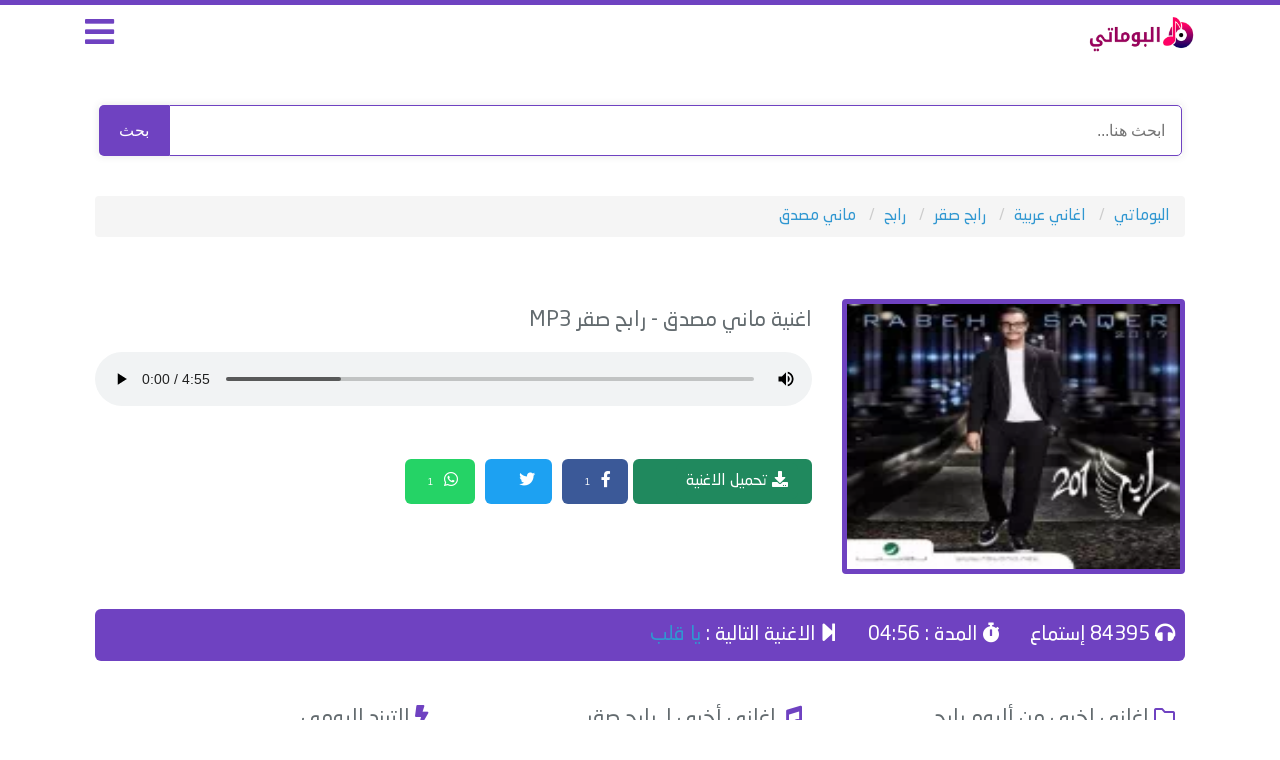

--- FILE ---
content_type: text/html; charset=UTF-8
request_url: https://www.albumaty.com/song/12718.html
body_size: 4359
content:

<!DOCTYPE html>

<html lang="ar" xmlns='http://www.w3.org/1999/xhtml' dir='ltr' xmlns:fb='http://ogp.me/ns/fb#'>
<head>
<title>تحميل اغنية - ماني مصدق - رابح صقر - MP3 </title>
<meta name="robots" content="index, follow" />
<meta name="keywords" content="رابح صقر , اغنية رابح صقر نجومي, اغاني رابح صقر , اغنية ماني مصدق , رابح صقر , ماني مصدق , تحميل ماني مصدق , استماع اغنية ماني مصدق MP3 , تنزيل ماني مصدق , موقع البوماتي "/>
<meta name="description" content="استماع وتحميل اغنية رابح صقر ماني مصدق mp3 من البوم رابح , البوماتي" />
<link rel="canonical" href="https://www.albumaty.com/song/12718.html" />
<meta property="og:title" content="ماني مصدق - رابح صقر - MP3" />
<meta property="og:type" content="music.song" />
<meta property="og:description" content="استماع وتحميل اغنية رابح صقر ماني مصدق MP3 كاملة , البوماتي" />
<meta property="og:url" content="https://www.albumaty.com/song/12718.html" />
<meta property="og:image" content="https://www.albumaty.com/uploads/albums/29-3_950.webp" />
<meta property="og:image:width" content="200" />
<meta property="og:image:height" content="200" />
<meta property="og:audio" content="https://serv100.albumaty.com/dl/reh/rabeh-sakr/albums/rabeh-17/04_-_Mani_Mesadeg.mp3" />

<meta property="music:duration" content="296" />
<meta property="music:release_date" content="2017" /><meta property="music:musician" content="رابح صقر">
<meta property="music:album" content="رابح">
<meta property="og:audio:title" content="ماني مصدق" />
<meta property="og:audio:artist" content="رابح صقر" />
<meta property="og:audio:album" content="ألبوم رابح" />
<meta property="og:audio:type" content="audio/mpeg" />
<meta name="twitter:card" content="summary" />
<meta name="twitter:site" content="@albumaty" />
<meta name="twitter:title" content="ماني مصدق - رابح صقر - MP3" />
<meta name="twitter:description" content="اغنية ماني مصدق لـ رابح صقر مع كلمات الأغنية و استماع و تحميل بروابط مباشرة و بجودة عالية بصيغة MP3" />
<meta name="twitter:image" content="https://www.albumaty.com/uploads/albums/29-3_950.webp" />

<meta charset="utf-8">
<meta http-equiv="X-UA-Compatible" content="IE=9; IE=8; IE=7; IE=edge,chrome=1">
<meta name="viewport" content="width=device-width, initial-scale=1">
<!-- Preload بدون rel مكرر -->
<link rel="preload" href="https://www.albumaty.com/css/app.css" as="style" blocking="render">
<link rel="preload" href="https://www.albumaty.com/css/style4.css" as="style" blocking="render">
<link rel="preload" href="https://www.albumaty.com/css/mobile.css" as="style" blocking="render">

<link rel="stylesheet" href="https://www.albumaty.com/css/app.css">
<link rel="stylesheet" href="https://www.albumaty.com/css/style4.css">
<link rel="stylesheet" href="https://www.albumaty.com/css/mobile.css">

<link rel="preload" href="https://use.fontawesome.com/releases/v5.10.0/css/all.css" as="style" blocking="render">
<link rel="stylesheet" href="https://use.fontawesome.com/releases/v5.10.0/css/all.css">
<meta name="theme-color" content="#6f42c1" />
<meta property="fb:app_id" content="219012169029934" />
<meta name="rating" content="General"/>
<meta name="distribution" content="Global"/>
<link rel="shortcut icon" href="/favicon.ico"/>
<base href="https://www.albumaty.com/"/>
<meta http-equiv="Content-Type" content="text/html; charset=UTF-8"/>
<meta http-equiv="Content-Language" content="ar"/>
<meta name="generator" content="WordPress 5.4.1"/>
<link rel="icon" type="image/png" href="/favicon.ico" />
<!-- Google tag (gtag.js) -->
<script async src="https://www.googletagmanager.com/gtag/js?id=G-P93DX7WLPG"></script>
<script>
  window.dataLayer = window.dataLayer || [];
  function gtag(){dataLayer.push(arguments);}
  gtag('js', new Date());

  gtag('config', 'G-P93DX7WLPG');
</script>
<script type="application/ld+json">
    {
      "@context": "https://schema.org",
      "@type": "WebSite",
      "url": "https://www.albumaty.com/",
      "potentialAction": {
        "@type": "SearchAction",
        "target": "https://www.albumaty.com/search.php?q={search_term_string}",
        "query-input": "required name=search_term_string"
      }
    }
</script>
<style>
.search-box {
  display: flex;
  justify-content: center;
  align-items: center;
  max-width: 95%;
  margin: 20px auto;
  
  overflow: hidden;
  box-shadow: 0 0 8px rgba(0, 0, 0, 0.1);
  font-family: 'Arial', sans-serif;
}

.search-box input[type="text"] {
  flex: 1;
  padding: 12px 16px;
  border: 1px solid #6f42c1;
  border-radius: 0px 5px 5px 0px;
  outline: none;
  font-size: 16px;
}

.search-box button {
  background-color: #6f42c1;
  color: white;
  border: none;
  border-radius: 5px 0px 0px 5px;
  padding: 13px 20px;
  cursor: pointer;
  font-size: 16px;
  transition: background 0.3s;
}

.search-box button:hover {
  background-color: #5931a8;
}
</style>
</head>
<body>

<div id="app">
<header>
<div class="container">
<div class="col-md-9 col-xs-9 pull-right logo">
<a href="https://www.albumaty.com/">
<img src="https://www.albumaty.com/images/logo.png" alt="البوماتي" width="100%" height="100%">
</a>

</div>
<div class="col-md-3 col-xs-3 pull-right menu">
<i class="fas fa-bars"></i>
</div>
</div>
</header>
</div>
<div class="container">
<form action="https://www.albumaty.com/search.php" method="get" class="search-box">
  <input type="text" name="q" placeholder="ابحث هنا..." required>
  <button type="submit">بحث</button>
</form>
</div>
<div class="container main-menu">
<div class="col-md-12">
<div class="block">
<div class="hp-block-title">الاقسام</div>
<div class="menu-block">
<ul class="categoriesList">
	
<li><a href="https://www.albumaty.com/cat/1.html">اغاني عربية</a></li><li><a href="https://www.albumaty.com/cat/2.html">اغاني قديمة - زمن الفن الجميل</a></li><li><a href="https://www.albumaty.com/cat/3.html">اغاني سودانية</a></li><li><a href="https://www.albumaty.com/cat/11.html">اغاني اجنبية</a></li><li><a href="https://www.albumaty.com/cat/12.html">شيلات</a></li><li><a href="https://www.albumaty.com/cat/13.html">جزائرية</a></li>
<li><a href="https://www.albumaty.com/nowlastsongsnow.html">اغاني جديدة</a></li>
<li><a href="/album/1024.html">اغاني سبوع</a></li>
<li><a href="/album/1051.html">اغاني عيد ميلاد</a></li>
<li><a href="https://www.albumaty.com/album/444.html"> اغانى شهر رمضان</a></li>
<li><a href="https://www.albumaty.com/singer/1190.html">اغاني حزينه</a></li>
<li><a href="/nghmat">نفمات</a></li>
<li><a href="https://www.albumaty.com/singer/639.html">مهرجانات</a></a></li>

</ul>
</div>
</div>
</div>
</div>
<div class="container">
<div class="block breadlist">
<div class="col-md-12">
<ul class="breadcrumb" itemscope itemtype="http://schema.org/BreadcrumbList">
<li itemprop="itemListElement" itemscope itemtype="http://schema.org/ListItem">
  <a itemprop="item" href="https://www.albumaty.com/">
    <span itemprop="name">البوماتي</span>
  </a>
  <meta itemprop="position" content="1" />
</li>
<li itemprop="itemListElement" itemscope itemtype="http://schema.org/ListItem">
  <a itemprop="item" href="/cat/1.html">
    <span itemprop="name">اغاني عربية</span>
  </a>
  <meta itemprop="position" content="2" />
</li>
<li itemprop="itemListElement" itemscope itemtype="http://schema.org/ListItem">
  <a itemprop="item" href="https://www.albumaty.com/singer/514.html">
    <span itemprop="name">رابح صقر</span>
  </a>
  <meta itemprop="position" content="3" />
</li>
<li itemprop="itemListElement" itemscope itemtype="http://schema.org/ListItem">
  <a itemprop="item" href="https://www.albumaty.com/album/800.html">
    <span itemprop="name">رابح</span>
  </a>
  <meta itemprop="position" content="4" />
</li>

<li itemprop="itemListElement" itemscope itemtype="http://schema.org/ListItem">
  <a itemprop="item" href="https://www.albumaty.com/song/12718.html">
    <span itemprop="name">ماني مصدق</span>
  </a>
  <meta itemprop="position" content="5" />
</li>
</ul>
</div>
</div>
</div>
<div class="container">
<div class="block">
<div class="col-md-4 col-xs-12 pull-right nomobilepadding">
<div class="singerblock">
<img src="https://www.albumaty.com/uploads/albums/29-3_950.webp" alt="ماني مصدق رابح صقر" fetchpriority="high" style="width: 100%;">
</div>
</div>
<div class="col-md-8 col-xs-12 pull-right nomobilepadding">
<div class="player-body">
<div itemprop="track" itemscope itemtype="http://schema.org/MusicRecording">
  <h1 class="song-title">
    اغنية 
     <span itemprop="name">ماني مصدق</span>
    <span itemprop="byArtist" itemscope itemtype="http://schema.org/MusicGroup">
    - <span itemprop="name">رابح صقر</span></span> MP3 

  </h1>
  <meta itemprop="duration" content="PT04M56S">
  <link itemprop="url" href="https://www.albumaty.com/song/12718.html">
  <meta itemprop="datePublished" content="2025-07-10T15:02:34+03:00">
  <meta itemprop="isFamilyFriendly" content="true">
  <meta itemprop="image" content="https://www.albumaty.com/uploads/albums/29-3_950.webp">
  <meta itemprop="description" content="استماع وتحميل أغنية رابح صقر - ماني مصدق MP3 كاملة من ألبوم رابح عبر موقع البوماتي.">
<div itemprop="audio" itemscope itemtype="https://schema.org/AudioObject">
    <meta itemprop="url"
          content="https://serv100.albumaty.com/dl/reh/rabeh-sakr/albums/rabeh-17/04_-_Mani_Mesadeg.mp3">
    <meta itemprop="encodingFormat" content="audio/mpeg">
    <meta itemprop="contentUrl"
          content="https://serv100.albumaty.com/dl/reh/rabeh-sakr/albums/rabeh-17/04_-_Mani_Mesadeg.mp3">
    <meta itemprop="duration"
          content="PT04M56S">
  </div>
  
</div>
<div class="player">
<audio  onended="redirectFunc()" controls controlsList="nodownload" src="https://serv100.albumaty.com/dl/reh/rabeh-sakr/albums/rabeh-17/04_-_Mani_Mesadeg.mp3" autoplay="true"></audio>

</div>
<script type="text/javascript">
function redirectFunc() {
    window.location = "https://www.albumaty.com/song/12711.html";
}
</script>
</div>
<div class="col-md-3 col-xs-12 pull-right nomobilepadding song-servicexxxd">
<div class="singerblockxxx">

<a href="/download/12718"><i class="fas fa-download"></i>
تحميل الاغنية</a>
</div>
</div>
<span class='share-button  share-button-top'></span>
	</div>
</div>
<div class="block">
<div class="col-md-12 nomobilepadding">
<div class="song-service">
<ul>
<li><i class="fas fa-headphones"></i> 84395 إستماع</li>
<li><i class="fas fa-stopwatch"></i> المدة : 04:56</li>
<li><i class="fas fa-step-forward"></i> الاغنية التالية :
<a href="https://www.albumaty.com/song/12711.html" class="next-song-link">يا قلب</a></li>
</ul>
</div>
</div>
</div>

<div class="block">
<div class="col-md-4 col-xs-12 pull-right nomobilepadding">
<div class="song-blocks">
<h2><i class="far fa-folder"></i> اغاني اخرى من ألبوم رابح</h2>
<ul>

	  <li><i class="far fa-play-circle"></i> <a href="https://www.albumaty.com/song/12655.html"> اغنية هو هذا</a></li>
	  <li><i class="far fa-play-circle"></i> <a href="https://www.albumaty.com/song/12712.html"> اغنية انا تعبان</a></li>
	  <li><i class="far fa-play-circle"></i> <a href="https://www.albumaty.com/song/12719.html"> اغنية يوم واحد</a></li>
	  <li><i class="far fa-play-circle"></i> <a href="https://www.albumaty.com/song/12715.html"> اغنية ياللي تعرفون</a></li>
	  <li><i class="far fa-play-circle"></i> <a href="https://www.albumaty.com/song/12707.html"> اغنية الميزان</a></li>
	  <li><i class="far fa-play-circle"></i> <a href="https://www.albumaty.com/song/12714.html"> اغنية صدفة</a></li>
	  <li><i class="far fa-play-circle"></i> <a href="https://www.albumaty.com/song/12709.html"> اغنية وش فيك</a></li>
	  <li><i class="far fa-play-circle"></i> <a href="https://www.albumaty.com/song/12720.html"> اغنية لو مضى</a></li>
	  <li><i class="far fa-play-circle"></i> <a href="https://www.albumaty.com/song/12710.html"> اغنية غرورك</a></li>
	  <li><i class="far fa-play-circle"></i> <a href="https://www.albumaty.com/song/12704.html"> اغنية عثراتي</a></li></ul>
</div>
</div>
<div class="col-md-4 col-xs-12 pull-right nomobilepadding">
<div class="song-blocks">
<h2><i class="fas fa-music"></i> اغاني أخرى لـ رابح صقر</h2>
<ul>

<li><i class="fas fa-volume-up"></i> <a href="https://www.albumaty.com/song/23955.html">أحسن الظن</a></li>
<li><i class="fas fa-volume-up"></i> <a href="https://www.albumaty.com/song/27075.html">الاهات</a></li>
<li><i class="fas fa-volume-up"></i> <a href="https://www.albumaty.com/song/7421.html">لو يسال</a></li>
<li><i class="fas fa-volume-up"></i> <a href="https://www.albumaty.com/song/23934.html">أنا أستأذن</a></li>
<li><i class="fas fa-volume-up"></i> <a href="https://www.albumaty.com/song/30140.html">بح صوتك</a></li>
<li><i class="fas fa-volume-up"></i> <a href="https://www.albumaty.com/song/12655.html">هو هذا</a></li>
<li><i class="fas fa-volume-up"></i> <a href="https://www.albumaty.com/song/23953.html">ضعفي محبة</a></li>
<li><i class="fas fa-volume-up"></i> <a href="https://www.albumaty.com/song/23941.html">ترى العتب</a></li>
<li><i class="fas fa-volume-up"></i> <a href="https://www.albumaty.com/song/7426.html">قمه الاخلاق</a></li>
<li><i class="fas fa-volume-up"></i> <a href="https://www.albumaty.com/song/7424.html">لا حول</a></li></ul>
</div>
</div>
<div class="col-md-4 col-xs-12 pull-right nomobilepadding">
<div class="song-blocks">
<h2><i class="fas fa-bolt"></i> الترند اليومي</h2>
<ul>

<li><i class="fas fa-music"></i> <a href="https://www.albumaty.com/song/47720.html">بهاء سلطان - معايا</a></li>
<li><i class="fas fa-music"></i> <a href="https://www.albumaty.com/song/47848.html">عمرو مصطفي - بعتيني ليه - مع زياد ظاظا</a></li>
<li><i class="fas fa-music"></i> <a href="https://www.albumaty.com/song/47923.html"> ياسمينا العبد - ضمة - مسلسل ميدتيرم</a></li>
<li><i class="fas fa-music"></i> <a href="https://www.albumaty.com/song/33681.html">تووليت - الحب جاني</a></li>
<li><i class="fas fa-music"></i> <a href="https://www.albumaty.com/song/3859.html">شيرين - متحاسبنيش</a></li>
<li><i class="fas fa-music"></i> <a href="https://www.albumaty.com/song/47949.html">ناصيف زيتون - كزدورة</a></li>
<li><i class="fas fa-music"></i> <a href="https://www.albumaty.com/song/50836.html">الشامي - ويلي</a></li>
<li><i class="fas fa-music"></i> <a href="https://www.albumaty.com/song/32352.html">تامر عاشور - أنا مكرهتوش</a></li>
<li><i class="fas fa-music"></i> <a href="https://www.albumaty.com/song/3265.html">رامي صبرى - كلمة</a></li>
<li><i class="fas fa-music"></i> <a href="https://www.albumaty.com/song/50829.html">عصام صاصا - كله اتساوس واتكالب</a></li></ul>
</div>
</div>
</div>
</div>
	<style>
.mobads { display: none; }
.mobads2 { display: none; }
.downaddesk { display: block; }
.downadmob { display: none; }
@media screen and (max-width: 414px) {
.mobads { display: none; margin-left: -8px; margin-right: -8px;}
.mobads2 { display: block; margin-left: -8px; margin-right: -24px; width: 336px;}
.socials { display: block; margin-right: 9px; }
}
</style>

<footer>
<div class="song-blocks">
<h2><i class=""></i></h2>
		<div class="col-md-9 n9f footer">
			<ul class="col-md-3 col-sm-3 pull-right">
			    <li><a href="https://www.whatsapp.com/channel/0029Vb5iDJiFnSz3A71H7p1K" rel="nofollow">انضم لينا علي الواتس اب</a></li>
				<li><a href="https://www.albumaty.com/lastalbums.html?id=2025">البومات 2025</a></li>
				
				<li><a href="https://www.albumaty.com/album/1051.html">اغاني عيد ميلاد</a></li>
				
			</ul>
			<ul class="col-md-3 col-sm-3 pull-right">
			    				<li><a href="https://www.albumaty.com/nowlastsongsnow.html">اغاني جديدة</a></li>
				<li><a href="https://www.albumaty.com/album/1024.html">اغاني سبوع</a></li>
				<li><a href="https://www.albumaty.com/album/1023.html">اغاني افراح</a></li>
				
			</ul>
			<ul class="col-md-3 col-sm-3 pull-right">
				<li><a href="/contact.php">اتصل بنا</a></li>
				<li><a href="/about-us/">about</a></li>
				<li><a href="/dcma">dcma</a></li>
			</ul>
			
			<div class="col-md-3 col-sm-3 pull-right"><b>
				جميع الحقوق محفوظة © 2025 البوماتي
</b>
			</div>

		</div>
		</div>
</footer>


<script  src="/js/jquery-3.js"></script>
<script  src="/js/shars4.js"></script>
<script  src="https://www.albumaty.com/js/script.js"></script>
<style>
.share-button a {
  display: inline-block;
     margin-left: 5px;
    margin-right: 5px;
    margin-top: 6px;
  padding: 10px 12px;
  font-size: 16px;
  color: #fff;
  border-radius: 6px;
  text-decoration: none;
  position: relative;
  transition: background-color 0.3s ease;
}

.share-button a .fab {
  margin-right: 5px;
}

.share-button a .count {
  font-size: 9px;
  color: #fff;
  padding: 2px 6px;
  margin-left: 5px;
  margin-right: 5px;
  display: inline-block;
}

/* ألوان خاصة بكل شبكة */
.share-facebook { background-color: #3b5998; }
.share-twitter { background-color: #1da1f2; }
.share-whatsapp { background-color: #25d366; }

.share-facebook:hover { background-color: #2d4373; }
.share-twitter:hover { background-color: #0d95e8; }
.share-whatsapp:hover { background-color: #1ebe5d; }
</style>
 <img  src="//sstatic1.histats.com/0.gif?4744521&101" alt="web counter" border="0">
</body>
</html>






--- FILE ---
content_type: text/html; charset=UTF-8
request_url: https://www.albumaty.com/get_share_count.php?url=https%3A%2F%2Fwww.albumaty.com%2Fsong%2F12718.html
body_size: -337
content:
{"facebook":"1","whatsapp":"1"}